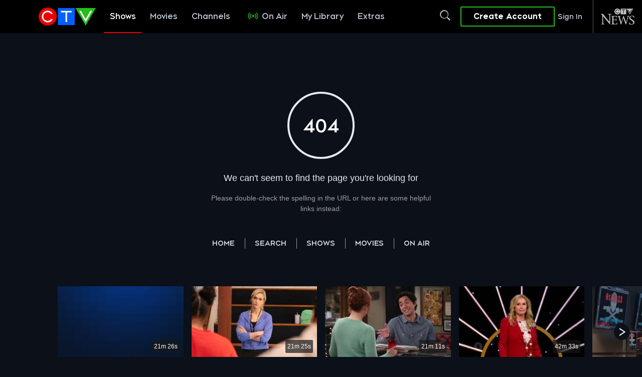

--- FILE ---
content_type: text/json; charset=utf-8
request_url: https://insights-collector.newrelic.com/v1/accounts//events
body_size: 63
content:
{"success":true, "uuid":"7401a0fb-0001-bca3-e93b-019bd62426fb"}

--- FILE ---
content_type: text/plain
request_url: https://ipv4.icanhazip.com/
body_size: 115
content:
3.143.251.7


--- FILE ---
content_type: text/plain
request_url: https://ipv4.icanhazip.com/
body_size: 24
content:
3.143.251.7
